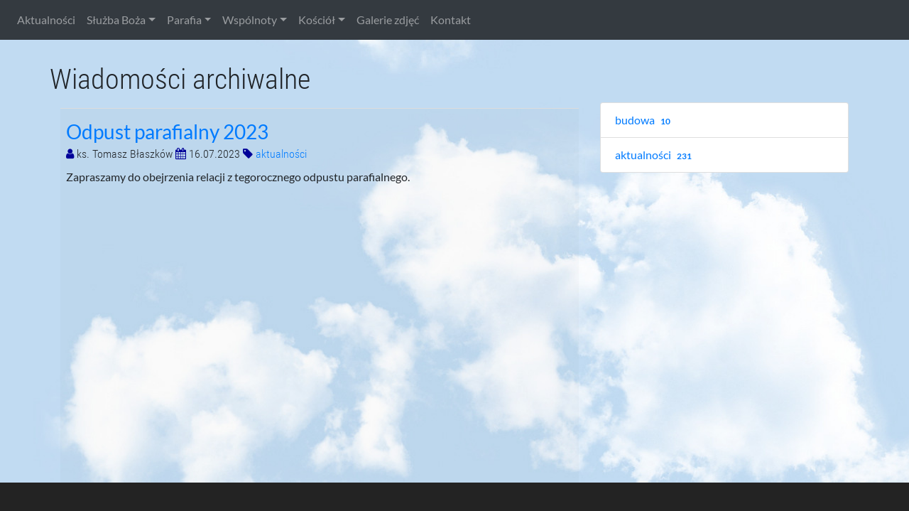

--- FILE ---
content_type: text/html; charset=UTF-8
request_url: http://www.parafiambnp.info/blog/wpis/odpust-parafialny-2023
body_size: 3255
content:
<!DOCTYPE html>
<html lang="pl">
    <head>
        <meta charset="utf-8">
        <title>Parafia MBNP w Gdańsku - Wpisy</title>
        <meta name="description" content="">
        <meta name="title" content="">
        <meta name="author" content="Michał Wilde">
        <meta name="viewport" content="width=device-width, initial-scale=1.0">
        <meta name="generator" content="OctoberCMS">
        <link rel="icon" type="image/png" href="http://www.parafiambnp.info/themes/miwil-mbnp/assets/images/october.png" />
        <link href="http://www.parafiambnp.info/themes/miwil-mbnp/assets/vendor/bootstrap/css/bootstrap.min.css" rel="stylesheet" type="text/css">
        <link href="http://www.parafiambnp.info/themes/miwil-mbnp/assets/vendor/font-awesome/css/font-awesome.min.css" rel="stylesheet" type="text/css">
        <link href="http://www.parafiambnp.info/themes/miwil-mbnp/assets/css/fonts.css" rel="stylesheet" type="text/css">
        <link href="http://www.parafiambnp.info/themes/miwil-mbnp/assets/css/blue.css" rel="stylesheet" type="text/css">
        <link href="http://www.parafiambnp.info/themes/miwil-mbnp/assets/css/animate.min.css" rel="stylesheet" type="text/css">
            </head>
    <body>
        <!-- Header -->
        <nav class="navbar navbar-expand-md fixed-top navbar-dark bg-dark" id="mainmenu">
        <button class="navbar-toggler" type="button" data-toggle="collapse" data-target="#headerNavbar" aria-controls="headerNavbar" aria-expanded="false" aria-label="Toggle navigation">
            <span class="navbar-toggler-icon"></span>
        </button>

        <!-- Collect the nav links, forms, and other content for toggling -->
        <div class="collapse navbar-collapse" id="headerNavbar">
            <ul class="navbar-nav">
                <li class="nav-item">
                    <a class="nav-link" href="http://www.parafiambnp.info/default">Aktualności</a>
                </li>
                <li class="nav-item dropdown">
                    <a class="nav-link dropdown-toggle" id="navbarDropdownSluzba" role="button" data-toggle="dropdown" aria-haspopup="true" aria-expanded="false">Służba&nbsp;Boża</a>
                    <ul class="dropdown-menu" aria-labelledby="navbarDropdownSluzba">
                        <li><a class="dropdown-item" href="http://www.parafiambnp.info/msze.html">Msze św. i nabożeństwa</a></li>
                        <li><a role="separator" class="divider"></a></li>
                        <li><a class="dropdown-item" href="http://www.parafiambnp.info/sakramenty.html#chrzest">Chrzest</a></li>
                        <li><a class="dropdown-item" href="http://www.parafiambnp.info/sakramenty.html#spowiedz">Spowiedź św.</a></li>
                        <li><a class="dropdown-item" href="http://www.parafiambnp.info/sakramenty.html#komunia">Pierwsza Komunia</a></li>
                        <li><a class="dropdown-item" href="http://www.parafiambnp.info/sakramenty.html#bierzmowanie">Bierzmowanie</a></li>
                        <li><a class="dropdown-item" href="http://www.parafiambnp.info/sakramenty.html#malzenstwo">Sakrament Małżeństwa</a></li>
                        <li><a class="dropdown-item" href="http://www.parafiambnp.info/sakramenty.html#namaszczenie">Pogrzeb</a></li>
                    </ul>
                </li>
                <li class="nav-item dropdown">
                    <a class="nav-link dropdown-toggle" id="navbarDropdownParafia" role="button" data-toggle="dropdown" aria-haspopup="true" aria-expanded="false">Parafia</a>
                    <ul class="dropdown-menu" aria-labelledby="navbarDropdownParafia">
                        <li><a class="dropdown-item" href="http://www.parafiambnp.info/historia.html">Historia</a></li>
                        <li><a class="dropdown-item" href="http://www.parafiambnp.info/patronka.html">Patronka</a></li>
                        <li><a class="dropdown-item" href="http://www.parafiambnp.info/duszpasterze.html#ksieza">Księża</a></li>
                        <li><a class="dropdown-item" href="http://www.parafiambnp.info/duszpasterze.html#siostry">Siostry</a></li>
                        <li><a class="dropdown-item" href="http://www.parafiambnp.info/duszpasterze.html#powolania">Powołania</a></li>
                        <li><a class="dropdown-item" href="http://www.parafiambnp.info/pielgrzymki.html">Pielgrzymki</a></li>
                        <li><a class="dropdown-item" href="http://www.parafiambnp.info/standardy.html">Standardy</a></li>
                    </ul>
                </li>
                <li class="nav-item dropdown">
                    <a class="nav-link dropdown-toggle" id="navbarDropdownParafia" role="button" data-toggle="dropdown" aria-haspopup="true" aria-expanded="false">Wspólnoty</a>
                    <ul class="dropdown-menu" aria-labelledby="navbarDropdownParafia">
                        <li><a class="dropdown-item" href="http://www.parafiambnp.info/wspolnoty.html#schola">Schola Niebieska</a></li>
                        <li><a class="dropdown-item" href="http://www.parafiambnp.info/wspolnoty.html#sluzbaoltarza">Liturgiczna Służba Ołtarza</a></li>
                        <li><a class="dropdown-item" href="http://www.parafiambnp.info/wspolnoty.html#chor">Chór</a></li>
                        <li class="dropdown-submenu">
                            <a class="dropdown-item dropdown-toggle" href="http://www.parafiambnp.info/wspolnota/rozaniec-rodzicow.html">Różaniec Rodziców za Dzieci</a>
                            <ul class="dropdown-menu">
                                <li><a class="dropdown-item" href="http://www.parafiambnp.info/wspolnota/rozaniec-rodzicow.html">Wspólnota Różańca Rodziców Modlących się za Dzieci</a></li>
                                <li><a class="dropdown-item" href="http://www.parafiambnp.info/wspolnoty/historia-rozanca-rodzicow.html">Historia Wspólnoty Różańca Rodziców w naszej Parafii</a></li>
                                <li><a class="dropdown-item" href="http://www.parafiambnp.info/wspolnoty/rozaniec.html">Jak odmawiać różaniec?</a></li>
                                <li><a class="dropdown-item" href="http://www.parafiambnp.info/wspolnoty/jp2-o-rozancu-rodzinnym.html">Święty Jan Paweł II o rodzinnym różańcu</a></li>
                                <li><a class="dropdown-item" href="http://www.parafiambnp.info/wspolnoty/artykul-z-okazji-10-rocznicy-wspolnoty">Artykuł z okazji 10 rocznicy Wspólnoty</a></li>
                            </ul>
                        </li>
                        <li class="dropdown-submenu">
                            <a class="dropdown-item dropdown-toggle" href="http://www.parafiambnp.info/wspolnoty/zywy-rozaniec.html">Żywy Różaniec</a>
                            <ul class="dropdown-menu">
                                <li><a class="dropdown-item" href="http://www.parafiambnp.info/wspolnota/rozaniec-rodzicow.html">Żywy Różaniec w naszej Parafii</a></li>
                                <li><a class="dropdown-item" href="http://www.parafiambnp.info/wspolnoty/rozaniec.html">Jak odmawiać różaniec?</a></li>
                                <li><a class="dropdown-item" href="http://www.parafiambnp.info/wspolnoty/tajemnica-2-radosna">Tajemnica 2 radosna</a></li>
                            </ul>
                        </li>
                        <li><a class="dropdown-item" href="http://www.parafiambnp.info/wspolnoty.html#franciszkanie">Franciszkański Zakon Świeckich</a></li>
                        <li><a class="dropdown-item" href="http://www.parafiambnp.info/wspolnoty.html#semperfidelis"><!--Kościelna Służba Mężczyzn -->"Semper Fidelis"</a></li>
                        <li><a class="dropdown-item" href="http://www.parafiambnp.info/wspolnoty.html#kolumbowie">Rycerze Kolumba</a></li>
                        <li><a class="dropdown-item" href="http://www.parafiambnp.info/wspolnoty.html#domowykosciol">Domowy Kościół</a></li>
                        <li><a class="dropdown-item" href="http://www.parafiambnp.info/wspolnoty.html#maranatha">Wspólnota "Maranatha"</a></li>
                        <li><a class="dropdown-item" href="http://www.parafiambnp.info/wspolnoty.html#odnowa">Odnowa w Duchu Świętym</a></li>
                        <li><a class="dropdown-item" href="http://www.parafiambnp.info/wspolnoty.html#radiomaryja">Koło Przyjaciół Radia Maryja</a></li>
                        <li><a class="dropdown-item" href="http://www.parafiambnp.info/wspolnoty.html#charytatywne">Koło charytatywne</a></li>
                        <li><a class="dropdown-item" href="http://www.parafiambnp.info/wspolnoty.html#Pragnienie ">Pragnienie serca</a></li>
                        <li><a class="dropdown-item" href="http://www.parafiambnp.info/wspolnoty.html#Pragnienie ">Warsztaty dla małżeństw: Ja+Ty=My!</a></li>
                    </ul>
                </li>
                <li class="nav-item dropdown">
                    <a class="nav-link dropdown-toggle" id="navbarDropdownKosciol" role="button" data-toggle="dropdown" aria-haspopup="true" aria-expanded="false">Kościół</a>
                    <ul class="dropdown-menu" aria-labelledby="navbarDropdownKosciol">
                        <li><a class="dropdown-item" href="http://www.parafiambnp.info/budowa.html">Budowa</a></li>
                        <li><a class="dropdown-item" href="http://www.parafiambnp.info/kawiarenka.html">Kawiarenka</a></li>
                    </ul>
                </li>
                <li class="nav-item">
                    <a class="nav-link" href="/galerie">Galerie zdjęć</a>
                </li>
                <li class="nav-item">
                    <a class="nav-link" href="http://www.parafiambnp.info/kontakt.html">Kontakt</a>
                </li>
            </ul>
        </div>
    </nav>

        <div class="container">
    <div class="row">
        <h1>Wiadomości archiwalne</h1>
    </div>
    <div class="row">
        <div class="col-md-8">
            
<article class="post" itemscope itemtype="http://schema.org/BlogPosting">
<h3 class="post-title"><a href="" itemprop="url"><span itemprop="headline">Odpust parafialny 2023</span></a></h3>
<p class="post-info">
    <span style="color:#009;"><i class="fa fa-user"></i></span> <span itemprop="author">ks. Tomasz Błaszków</span>
    <span style="color:#009;"><i class="fa fa-calendar"></i></span> <time itemprop="datePublished" datetime="2023-07-16">16.07.2023</time>
            <span style="color:#009;"><i class="fa fa-tag"></i></span>
        <span itemprop="keywords">
                    <a href="http://www.parafiambnp.info/blog/kategoria/aktualnosci">aktualności</a>                </span>
    </p>

<div class="markdown-body" itemprop="articleBody"><p>Zapraszamy do obejrzenia relacji z tegorocznego odpustu parafialnego.</p>
<div class="embed-responsive embed-responsive-16by9">
  <iframe class="embed-responsive-item" src="https://www.youtube.com/embed/ce_KL-uFE4A" allowfullscreen></iframe>
</div></div>

</article>        </div>
        <div class="col-md-4">
            
<div class="list-group">
                    <a href="http://www.parafiambnp.info/blog/kategoria/budowa" class="list-group-item ">budowa
                            <span class="badge">10</span>
                    </a> 
                    <a href="http://www.parafiambnp.info/blog/kategoria/aktualnosci" class="list-group-item ">aktualności
                            <span class="badge">231</span>
                    </a> 
    </div>        </div>
    </div>
</div>        <footer id="footer">
    <div class="footer1">
        <div class="container">
            <div class="row">
                <div class="col-md-4 widget">
                    <h3 class="widget-title">Kontakt:</h3>
                    <div class="widget-body">
                        <p style="line-height: 1.3rem;"><i class="fa fa-map-marker"></i>&nbsp;&nbsp;ul. Słowackiego 79, 80&ndash;257 Gdańsk<br />
                        <i class="fa fa-phone"></i>&nbsp;&nbsp;&nbsp;574 210 950<br /> <!--502 561 235 -->
                        <i class="fa fa-envelope"></i>&nbsp;&nbsp;pbretowo@diecezja.gda.pl<br />
                        <i class="fa fa-facebook"></i>&nbsp;&nbsp; <a href="https://www.facebook.com/profile.php?id=100088639880680">Parafia MBNP Gdańsk</a></p>
                    </div>
                </div>

                <div class="col-md-4 widget">
                    <h3 class="widget-title">Biuro parafialne:</h3>
                    <div class="widget-body">
                        <table>
                            <tr><td>poniedziałek&nbsp;&nbsp;</td><td style="text-align:right;">9.00</td><td>&nbsp;&mdash;&nbsp;</td><td style="text-align:right;">12.00</td></tr>
                            <tr><td>wtorek&nbsp;&nbsp;</td><td style="text-align:right;">15.00</td><td>&nbsp;&mdash;&nbsp;</td><td style="text-align:right;">18.00</td></tr>
                            <tr><td>czwartek&nbsp;&nbsp;</td><td style="text-align:right;">15.00</td><td>&nbsp;&mdash;&nbsp;</td><td style="text-align:right;">18.00</td></tr>
                            <tr><td>piątek&nbsp;&nbsp;</td><td style="text-align:right;">9.00</td><td>&nbsp;&mdash;&nbsp;</td><td style="text-align:right;">12.00</td></tr>
                        </table>    
                    </div>
                </div>

                <div class="col-md-4 widget">
                    <h3 class="widget-title">Ofiary na budowę kościoła:</h3>
                    <div class="widget-body">
                        <p>Bank:&nbsp;&nbsp;&nbsp;PKO BP S.A. Oddział 1 w Gdańsku<br />
                        nr konta: 32 1020 1811 0000 0502 0072 3759</p>    
                    </div>
                </div>

            </div> <!-- /row of widgets -->
        </div>
    </div>

    <div class="footer2">
        <div class="container">
            <div class="row">
                
                <div class="col-md-6 widget">
                    <div class="widget-body">
                        <p class="simplenav">
                            <a href="/">Start</a> | 
                            <a href="http://www.parafiambnp.info/historia.html">Historia</a> |
                            <a href="http://www.parafiambnp.info/kontakt.html">Kontakt</a>
                        </p>
                    </div>
                </div>

                <div class="col-md-6 widget">
                    <div class="widget-body">
                        <p class="text-right">
                            Copyright &copy; 2016, Parafia MBNP w Gdańsku
                        </p>
                    </div>
                </div>

            </div> <!-- /row of widgets -->
        </div>
    </div>
</footer>
        <!-- Scripts -->
        <script src="http://www.parafiambnp.info/themes/miwil-mbnp/assets/vendor/jquery/jquery-3.2.1.min.js"></script>
        <script src="http://www.parafiambnp.info/themes/miwil-mbnp/assets/vendor/jquery/jquery.easing.min.js"></script>
        <script src="http://www.parafiambnp.info/themes/miwil-mbnp/assets/vendor/bootstrap/js/popper.min.js"></script>
        <script src="http://www.parafiambnp.info/themes/miwil-mbnp/assets/vendor/bootstrap/js/bootstrap.min.js"></script>
        <script src="http://www.parafiambnp.info/themes/miwil-mbnp/assets/js/mbnp.js" type="text/javascript"></script>
        <script src="/modules/system/assets/js/framework.js"></script>
<script src="/modules/system/assets/js/framework.extras.js"></script>
<link rel="stylesheet" property="stylesheet" href="/modules/system/assets/css/framework.extras.css">
        <script type="text/javascript">
$('.dropdown-menu a.dropdown-toggle').on('click', function(e) {
  if (!$(this).next().hasClass('show')) {
    $(this).parents('.dropdown-menu').first().find('.show').removeClass('show');
  }
  var $subMenu = $(this).next('.dropdown-menu');
  $subMenu.toggleClass('show');
  $(this).parents('li.nav-item.dropdown.show').on('hidden.bs.dropdown', function(e) {
    $('.dropdown-submenu .show').removeClass('show');
  });
  return false;
});
</script>
    </body>
</html>

--- FILE ---
content_type: text/css
request_url: http://www.parafiambnp.info/themes/miwil-mbnp/assets/css/blue.css
body_size: 1533
content:
html,body { background-color:white; font-family: Lato; font-weight: normal; font-feature-settings: "kern"; font-kerning: normal; hyphens: auto; }
body { margin-top: 56px; background: url(../images/chmury.jpg) repeat; background-position: 1600px 0; 
    animation-name: bganim; animation-duration: 136s; animation-timing-function: linear; animation-iteration-count: infinite;
}
@keyframes bganim {
    from { background-position: 1600px 0 }
    to { background-position: 0 0 }
}
section { margin-top: 3rem; }
h1 { font-family: 'Roboto Condensed'; font-weight: lighter; }
.googlemap-wrapper { height: 580px; margin-top: 20px; margin-bottom: 40px; }
.map-canvas { height: 580px; border: 8px solid white; box-shadow: 0 0 20px #999; border-radius:2px; }
.container { padding-top: 2rem; }
/* CUSTOMIZE THE CAROUSEL
-------------------------------------------------- */

/* Carousel base class */
.carousel { height: 500px; margin-bottom: 20px;}
.carousel-caption { left: 10%; right: 10%; z-index: 10; margin-bottom: 40px; background-color: rgba(0,0,0,.4); }
.carousel-caption p { text-align: justify; margin-left: 30px; margin-right:30px;}
.carousel .item { height: 500px; background-color: #777; }
.carousel-inner > .item > img { position: absolute; top: 0; left: 0; min-width: 100%; height: 500px; }
.carousel-control { width: 10%; }

@media(min-width:767px) {
    .carousel-caption p { margin-bottom: 20px; font-size: 21px; line-height: 1.4; }
}

/* RESPONSIVE CSS
-------------------------------------------------- */


/* Footer  */
.footer1 { background: #232323; padding: 30px 0 0 0; font-size: 12px; color: #999; clear: both; }
.footer1 a { color: #ccc; }
.footer1 a:hover {color: #fff; }
.footer1 .widget { margin-bottom:30px; }		
.footer1 .widget-title { font-size: 17px; font-weight: 300; color: #ccc; margin: 0 0 20px; }
.footer1 .entry-meta { border-top: 1px solid #ccc; border-bottom: 1px solid #ccc; margin: 0 0 35px 0; padding: 2px 0; color: #888888; font-size: 12px; font-size: 0.75rem; }
.footer1 .entry-meta a { color: #333333; }
.footer1 .entry-meta .meta-in { border-top: 1px solid #ccc; border-bottom: 1px solid #ccc; padding: 10px 0; }
.follow-me-icons { font-size:30px; }		
.follow-me-icons i { float:left; margin:0 10px 0 0; }		

.footer2 { background: #191919; padding: 15px 0; color: #777; font-size: 12px; }
.footer2 a { color: #aaa; }
.footer2 a:hover { color: #fff; }
.footer2 p { margin: 0; }

.article p { text-align: justify; hyphens: auto; }
blockquote { font-family: 'Roboto Condensed'; font-weight: bold; margin-left: 40px; margin-right: 40px; }
.gap-left {  margin-left: 20px;  }

#bigheader { background:#181015 url(../images/dolny.jpg) no-repeat center; background-size: cover; min-height:320px; } 
#bigheader h1 { font-weight: bold; color: white; font-size: 34px; text-shadow: -1px -1px 3px #000, 1px -1px 3px #000, -1px 1px 3px #000, 1px 1px 3px #000; margin-top: 20px; } 
#bigheader p { font-family: 'Roboto Condensed'; font-weight: bold; font-size: 21px; color: white; margin-top: 40px; text-shadow: -1px -1px 2px #000, 1px -1px 2px #000, -1px 1px 2px #000, 1px 1px 2px #000;  } 

.biografia { background-color: rgba(0,0,0,.05); box-shadow: 0 0 10px #bbb; border: 1px solid rgba(255,255,255,.4); border-radius: 5px; padding: 15px 10px; margin: 8px; }
.post { background-color: rgba(0,0,0,.02); border-top: #ddd solid 1px; margin-top: 0.5rem; padding: 0.5rem; }
.post p { margin-bottom: 0; padding-bottom: 0.5rem; }
.post-info { font-family: 'Roboto Condensed'; font-weight: lighter; margin-bottom: 0.2rem; }
.post-title { margin-top: 0.5rem; margin-bottom: 0.2rem; }
.markdown-body { text-align: justify; }
.markdown-body img { display: block; margin: 8px auto; max-width: 100%; height: auto; }
.markdown-body img.feature-image { float:left; margin-right: 10px; margin-bottom: 2px; }
.post-excerpt img.feature-image { float:left; margin-right: 10px; margin-bottom: 2px; }

#intencje table { border-collapse:collapse; }
#intencje td { padding: 2px 8px; border: 1px solid silver; }

.gallery:after {
  content: ".";
  display: block;
  clear: both;
  visibility: hidden;
  line-height: 0;
  height: 0;
}
.ogloszenia li { margin-top: 18px; margin-bottom: 18px; }
.ogloszenia li li { margin-top: 4px; margin-bottom: 4px; }
div[data-control="editable"] { min-height: 40px; }
.dropdown-submenu { position: relative; }
.dropdown-submenu a::after { transform: rotate(-90deg); position: absolute; right: 6px; top: .8em; }
.dropdown-submenu .dropdown-menu { top: 0; left: 100%; margin-left: .1rem; margin-right: .1rem; }


--- FILE ---
content_type: application/javascript
request_url: http://www.parafiambnp.info/themes/miwil-mbnp/assets/js/mbnp.js
body_size: 187
content:
(function ($) {

	//jQuery to collapse the navbar on scroll
	$(window).scroll(function() {
		if ($("#mainmenu").offset().top > 50) {
			$("#mainmenu").addClass("top-nav-collapse");
		} else {
			$("#mainmenu").removeClass("top-nav-collapse");
		}
	});

})(jQuery);
